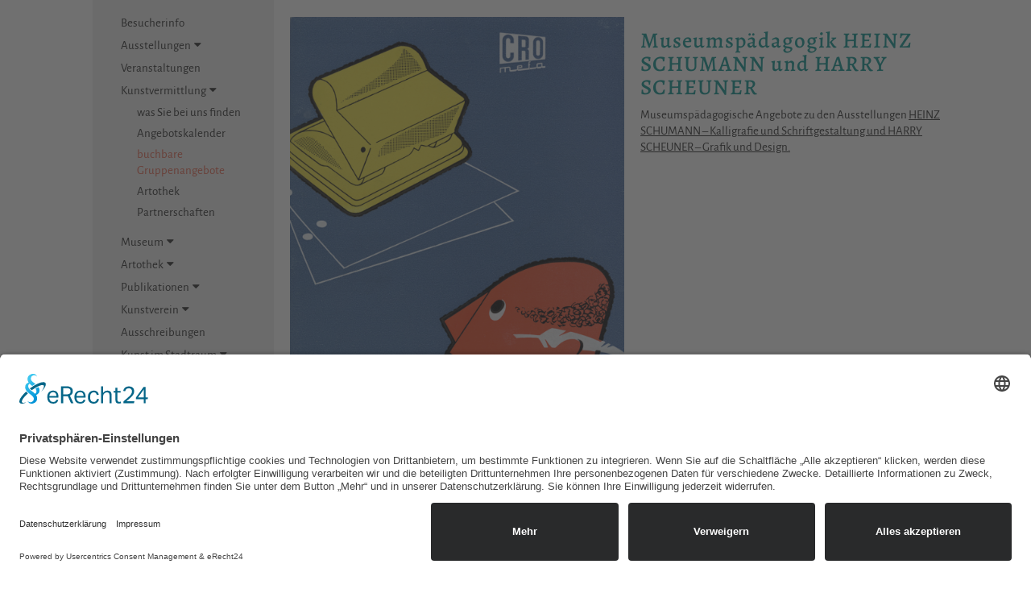

--- FILE ---
content_type: text/html; charset=utf-8
request_url: https://www.neue-saechsische-galerie.de/buchbare_gruppenangebote.html
body_size: 53076
content:


<!DOCTYPE html>
<html lang="de">

<head>

  <script id="usercentrics-cmp" async data-eu-mode="true" data-settings-id="vopHlF4Fu" src="https://app.eu.usercentrics.eu/browser-ui/latest/loader.js"></script>
  <meta data-privacy-proxy-server="https://privacy-proxy-server.usercentrics.eu">
  <script type="application/javascript" src="https://privacy-proxy.usercentrics.eu/latest/uc-block.bundle.js"></script>


  <script src="/files/website/assets/vendor/jquery/jquery-3.6.1.min.js"></script>
  <script src="/files/website/assets/vendor/jquery/jquery-ui.js"></script>



  <meta charset="utf-8">
  <title>buchbare Gruppenangebote - neue-saechsische-galerie.de</title>
  <base href="https://www.neue-saechsische-galerie.de/">

  <meta name="robots" content="index,follow">
  <meta name="description" content="">
  <meta name="keywords" content="">
  <meta name="generator" content="Contao Open Source CMS">
  <meta name="viewport" content="width=device-width, initial-scale=1">

  <link href="/files/website/assets/vendor/bootstrap-3.3.7-dist/css/bootstrap.css" rel="stylesheet">
  <link href="/files/website/assets/vendor/bootstrap-3.3.7-dist/css/bootstrap-theme.css" rel="stylesheet">
  <link href="/files/website/assets/vendor/font-awesome-4.4.0/css/font-awesome.css" rel="stylesheet">
  <link href="/files/website/assets/vendor/lightbox/lightbox.css" rel="stylesheet">
  <link href="/files/website/assets/vendor/slick-1-5-7/slick/slick.css" rel="stylesheet">
  <link href="/files/website/assets/custom/css/main-v6.css?1768883801" rel="stylesheet">

          


  <script type="application/ld+json">{"@context":{"contao":"https:\/\/schema.contao.org\/"},"@type":"contao:Page","contao:title":"buchbare Gruppenangebote","contao:pageId":18,"contao:noSearch":false,"contao:protected":false,"contao:groups":[],"contao:fePreview":false}</script>



</head>

<body id="top" class="mac chrome blink ch131" >


  <div class="warnhinweis-uebernehmen"><span class="warnhinweis-headline">Hinweis:</span>Bitte geben Sie nur Zahlen mit maximal 4 Stellen ein.</div>


  
  
  <div class="visible-xs visible-sm">
    <div class="mobil-oben">
      <div class="container">
        <div class="row">
          <div class="col-xs-6">
            <span class="logoschrift unterseite">
              <a href="willkommen.html">Neue<br />sächsische<br />Galerie</a>
            </span>
          </div>
        </div>
      </div>

      <a id="hamburger" class="showMenu" href="#">
        <i class="fa fa-bars" aria-hidden="true"></i>
      </a>
      <div id="menu" class="showMenu">





        <div class="menubereich">


          <div class="suchmaske">
            <form action="suche.html" method="get" id="absendeformular-mobil">
              <div class="eingabefeld"><input type="search" name="keywords" class="text" id="ctrl_keywords_34" / placeholder="...">
                <input type="hidden" name="REQUEST_TOKEN" value="" />
              </div>
              <div class="eingabefeld-lupe"><i class="fa fa-search" aria-hidden="true" id="absenden-mobil"></i></div>
            </form>
          </div>

          
<!-- indexer::stop -->
<nav class="mod_navigation mobilesmenue block" itemscope itemtype="http://schema.org/SiteNavigationElement">

  
  <a href="buchbare_gruppenangebote.html#skipNavigation31" class="invisible">Navigation überspringen</a>

  <div class="akkordion">


	
    
    <a href="Besucherinfo.html" class="kein-link ausstellungen first">
        
    
Besucherinfo	    </a>
              






</section>




	
    
                <section class="ce_accordionStart ce_accordion block">
            <div class="toggler ui-accordion-header ui-state-default ui-accordion-icons ui-corner-all" aria-selected="false" aria-expanded="false">       
    
            
    
Ausstellungen	 &nbsp;<i class="fa fa-caret-down" aria-hidden="true" ></i>            </div>
        
        
        <div class="accordion ui-accordion-content ui-helper-reset ui-widget-content ui-corner-bottom" style="display:none;" aria-hidden="true"><div> 
        <div class="akkordion">






<a
href="vorschau.html"
title="Vorschau"
class="ausstellungen first"
>
Vorschau</a><br />










<a
href="archiv.html"
title="Archiv"
class="ausstellungen last"
>
Archiv</a><br />





</div>














              






</section>




	
    
    <a href="kalender.html" class="kein-link kalender">
        
    
Veranstaltungen	    </a>
              






</section>




	
    
                <section class="ce_accordionStart ce_accordion block">
            <div class="toggler ui-accordion-header ui-accordion-icons ui-state-hover ui-corner-active ui-accordion-header-active ui-state-active ui-corner-top active" aria-selected="true" aria-expanded="true">       
    
            
    
Kunstvermittlung	 &nbsp;<i class="fa fa-caret-down" aria-hidden="true" ></i>            </div>
        
        
        <div id="offener-menuepunkt"><div class="ui-accordion-content ui-helper-reset ui-widget-content ui-corner-bottom ui-accordion-content-active" aria-hidden="false" style="display:block!important;"></div><div> 
        <div class="akkordion">






<a
href="muspaed-kalender.html"
title="Kalender"
class="sibling first"
>
was Sie bei uns finden</a><br />










<a
href="Angebotskalender.html"
title="Kalender"
class="sibling"
>
Angebotskalender</a><br />










<a
href="buchbare_gruppenangebote.html"
title="buchbare Gruppenangebote"
class="active"
>
buchbare Gruppenangebote</a><br />










<a
href="Kunst_ausleihen.html"
title="Artothek"
class="sibling"
>
Artothek</a><br />










<a
href="partnerschaften.html"
title="Partnerschaften"
class="sibling last"
>
Partnerschaften</a><br />





</div>














              






</section>




	
    
                <section class="ce_accordionStart ce_accordion block">
            <div class="toggler ui-accordion-header ui-state-default ui-accordion-icons ui-corner-all" aria-selected="false" aria-expanded="false">       
    
            
    
Museum	 &nbsp;<i class="fa fa-caret-down" aria-hidden="true" ></i>            </div>
        
        
        <div class="accordion ui-accordion-content ui-helper-reset ui-widget-content ui-corner-bottom" style="display:none;" aria-hidden="true"><div> 
        <div class="akkordion">






<a
href="sammlungsgeschichte.html"
title="Sammlungsgeschichte"
class="kunsthuette first"
>
Sammlungsgeschichte</a><br />










<a
href="recherche_im_bestand.html"
title="Sammlung digital"
class=""
>
Sammlung digital</a><br />










<a
href="forschung.html"
title="Forschung"
class=""
>
Forschung</a><br />










<a
href="kunstbibliothek.html"
title="Kunstbibliothek"
class=""
>
Kunstbibliothek</a><br />










<a
href="raumvermietung.html"
title="Raumvermietung"
class=""
>
Raumvermietung</a><br />










<a
href="foerderer.html"
title="Förderer"
class="last"
>
Förderer</a><br />





</div>














              






</section>




	
    
                <section class="ce_accordionStart ce_accordion block">
            <div class="toggler ui-accordion-header ui-state-default ui-accordion-icons ui-corner-all" aria-selected="false" aria-expanded="false">       
    
            
    
Artothek	 &nbsp;<i class="fa fa-caret-down" aria-hidden="true" ></i>            </div>
        
        
        <div class="accordion ui-accordion-content ui-helper-reset ui-widget-content ui-corner-bottom" style="display:none;" aria-hidden="true"><div> 
        <div class="akkordion">






<a
href="Kunst_ausleihen.html"
title="Kunst ausleihen"
class="first"
>
Kunst ausleihen</a><br />










<a
href="leihbedingungen.html"
title="Leihbedingungen"
class="last"
>
Leihbedingungen</a><br />





</div>














              






</section>




	
    
                <section class="ce_accordionStart ce_accordion block">
            <div class="toggler ui-accordion-header ui-state-default ui-accordion-icons ui-corner-all" aria-selected="false" aria-expanded="false">       
    
            
    
Publikationen	 &nbsp;<i class="fa fa-caret-down" aria-hidden="true" ></i>            </div>
        
        
        <div class="accordion ui-accordion-content ui-helper-reset ui-widget-content ui-corner-bottom" style="display:none;" aria-hidden="true"><div> 
        <div class="akkordion">






<a
href="ausstellungskataloge.html"
title="Ausstellungskataloge"
class="publikationen first"
>
Ausstellungskataloge</a><br />










<a
href="originalgrafischebuecher.html"
title="originalgrafische Bücher"
class="publikationen"
>
originalgrafische Bücher</a><br />










<a
href="jahresgabengrafiken.html"
title="Jahresgabengrafiken"
class="jahresgaben"
>
Jahresgabengrafiken</a><br />










<a
href="ausstellungsplakate.html"
title="Ausstellungsplakate"
class="publikationen last"
>
Ausstellungsplakate</a><br />





</div>














              






</section>




	
    
                <section class="ce_accordionStart ce_accordion block">
            <div class="toggler ui-accordion-header ui-state-default ui-accordion-icons ui-corner-all" aria-selected="false" aria-expanded="false">       
    
            
    
Kunstverein	 &nbsp;<i class="fa fa-caret-down" aria-hidden="true" ></i>            </div>
        
        
        <div class="accordion ui-accordion-content ui-helper-reset ui-widget-content ui-corner-bottom" style="display:none;" aria-hidden="true"><div> 
        <div class="akkordion">






<a
href="kunsthuette-e-v.html"
title="der Verein"
class="kunsthuette first"
>
der Verein</a><br />










<a
href="jahresgabengrafiken.html"
title="Jahresgabengrafiken"
class=""
>
Jahresgabengrafiken</a><br />










<a
href="lithowerkstatt.html"
title="Lithowerkstatt"
class="kunsthuette"
>
Lithowerkstatt</a><br />










<a
href="stipendium.html"
title="Stipendium"
class="kunsthuette last"
>
Stipendium</a><br />





</div>














              






</section>




	
    
    <a href="ausschreibungen.html" class="kein-link ">
        
    
Ausschreibungen	    </a>
              






</section>




	
    
                <section class="ce_accordionStart ce_accordion block">
            <div class="toggler ui-accordion-header ui-state-default ui-accordion-icons ui-corner-all" aria-selected="false" aria-expanded="false">       
    
            
    
Kunst im Stadtraum	 &nbsp;<i class="fa fa-caret-down" aria-hidden="true" ></i>            </div>
        
        
        <div class="accordion ui-accordion-content ui-helper-reset ui-widget-content ui-corner-bottom" style="display:none;" aria-hidden="true"><div> 
        <div class="akkordion">






<a
href="broken-billboard-2.html"
title="Broken Billboard"
class="stadtraum first"
>
Broken Billboard</a><br />










<a
href="tmomma.html"
title="Temporary Museum of Modern Marx"
class="stadtraum"
>
Temporary Museum of Modern Marx</a><br />










<a
href="im-wald.html"
title="Im Wald"
class="stadtraum"
>
Im Wald</a><br />










<a
href="lustgarten.html"
title="Lustgarten"
class="stadtraum"
>
Lustgarten</a><br />










<a
href="Wellenflimmern.html"
title="Wellenflimmern"
class="stadtraum"
>
Wellenflimmern</a><br />










<a
href="liebesnest.html"
title="Liebesnest"
class="stadtraum"
>
Liebesnest</a><br />










<a
href="traumschiff.html"
title="Traumschiff"
class="stadtraum"
>
Traumschiff</a><br />










<a
href="Skulpturengarten.html"
title="Skulpturengarten Innere Klosterstraße"
class="stadtraum last"
>
Skulpturengarten Innere Klosterstraße</a><br />





</div>














              






</section>



</div>















  <span id="skipNavigation31" class="invisible"></span>

</nav>
<!-- indexer::continue -->

        </div>
        <!--
              <div class="vorschau_mobilesmenue_zusatzinfo">Vorschau<br><div class="vorschau_mobilesmenue">Sa, 24. Januar 2026 &nbsp;15:00 Uhr<br><span class="vorschau_mobilesmenue_details">Kunsthüttenfest</span></div></div>  
              -->

      </div>
    </div>
  </div>


  <div class="container">
    <div class="row">
      <div class="hidden-xs hidden-sm">
        <div class="col-md-3 menue-rechts-setzen">


          <div id="grauesmenue">

            <div class="rechts">
              <div class="menuebereich">
                
<!-- indexer::stop -->
<nav class="mod_navigation block" itemscope itemtype="http://schema.org/SiteNavigationElement">

  
  <a href="buchbare_gruppenangebote.html#skipNavigation3" class="invisible">Navigation überspringen</a>

  <div class="akkordion">


	
    
    <a href="Besucherinfo.html" class="kein-link ausstellungen first">
        
    
Besucherinfo	    </a>
              






</section>




	
    
                <section class="ce_accordionStart ce_accordion block">
            <div class="toggler ui-accordion-header ui-state-default ui-accordion-icons ui-corner-all" aria-selected="false" aria-expanded="false">       
    
            
    
Ausstellungen	 &nbsp;<i class="fa fa-caret-down" aria-hidden="true" ></i>            </div>
        
        
        <div class="accordion ui-accordion-content ui-helper-reset ui-widget-content ui-corner-bottom" style="display:none;" aria-hidden="true"><div> 
        <div class="akkordion">






<a
href="vorschau.html"
title="Vorschau"
class="ausstellungen first"
>
Vorschau</a><br />










<a
href="archiv.html"
title="Archiv"
class="ausstellungen last"
>
Archiv</a><br />





</div>














              






</section>




	
    
    <a href="kalender.html" class="kein-link kalender">
        
    
Veranstaltungen	    </a>
              






</section>




	
    
                <section class="ce_accordionStart ce_accordion block">
            <div class="toggler ui-accordion-header ui-accordion-icons ui-state-hover ui-corner-active ui-accordion-header-active ui-state-active ui-corner-top active" aria-selected="true" aria-expanded="true">       
    
            
    
Kunstvermittlung	 &nbsp;<i class="fa fa-caret-down" aria-hidden="true" ></i>            </div>
        
        
        <div id="offener-menuepunkt"><div class="ui-accordion-content ui-helper-reset ui-widget-content ui-corner-bottom ui-accordion-content-active" aria-hidden="false" style="display:block!important;"></div><div> 
        <div class="akkordion">






<a
href="muspaed-kalender.html"
title="Kalender"
class="sibling first"
>
was Sie bei uns finden</a><br />










<a
href="Angebotskalender.html"
title="Kalender"
class="sibling"
>
Angebotskalender</a><br />










<a
href="buchbare_gruppenangebote.html"
title="buchbare Gruppenangebote"
class="active"
>
buchbare Gruppenangebote</a><br />










<a
href="Kunst_ausleihen.html"
title="Artothek"
class="sibling"
>
Artothek</a><br />










<a
href="partnerschaften.html"
title="Partnerschaften"
class="sibling last"
>
Partnerschaften</a><br />





</div>














              






</section>




	
    
                <section class="ce_accordionStart ce_accordion block">
            <div class="toggler ui-accordion-header ui-state-default ui-accordion-icons ui-corner-all" aria-selected="false" aria-expanded="false">       
    
            
    
Museum	 &nbsp;<i class="fa fa-caret-down" aria-hidden="true" ></i>            </div>
        
        
        <div class="accordion ui-accordion-content ui-helper-reset ui-widget-content ui-corner-bottom" style="display:none;" aria-hidden="true"><div> 
        <div class="akkordion">






<a
href="sammlungsgeschichte.html"
title="Sammlungsgeschichte"
class="kunsthuette first"
>
Sammlungsgeschichte</a><br />










<a
href="recherche_im_bestand.html"
title="Sammlung digital"
class=""
>
Sammlung digital</a><br />










<a
href="forschung.html"
title="Forschung"
class=""
>
Forschung</a><br />










<a
href="kunstbibliothek.html"
title="Kunstbibliothek"
class=""
>
Kunstbibliothek</a><br />










<a
href="raumvermietung.html"
title="Raumvermietung"
class=""
>
Raumvermietung</a><br />










<a
href="foerderer.html"
title="Förderer"
class="last"
>
Förderer</a><br />





</div>














              






</section>




	
    
                <section class="ce_accordionStart ce_accordion block">
            <div class="toggler ui-accordion-header ui-state-default ui-accordion-icons ui-corner-all" aria-selected="false" aria-expanded="false">       
    
            
    
Artothek	 &nbsp;<i class="fa fa-caret-down" aria-hidden="true" ></i>            </div>
        
        
        <div class="accordion ui-accordion-content ui-helper-reset ui-widget-content ui-corner-bottom" style="display:none;" aria-hidden="true"><div> 
        <div class="akkordion">






<a
href="Kunst_ausleihen.html"
title="Kunst ausleihen"
class="first"
>
Kunst ausleihen</a><br />










<a
href="leihbedingungen.html"
title="Leihbedingungen"
class="last"
>
Leihbedingungen</a><br />





</div>














              






</section>




	
    
                <section class="ce_accordionStart ce_accordion block">
            <div class="toggler ui-accordion-header ui-state-default ui-accordion-icons ui-corner-all" aria-selected="false" aria-expanded="false">       
    
            
    
Publikationen	 &nbsp;<i class="fa fa-caret-down" aria-hidden="true" ></i>            </div>
        
        
        <div class="accordion ui-accordion-content ui-helper-reset ui-widget-content ui-corner-bottom" style="display:none;" aria-hidden="true"><div> 
        <div class="akkordion">






<a
href="ausstellungskataloge.html"
title="Ausstellungskataloge"
class="publikationen first"
>
Ausstellungskataloge</a><br />










<a
href="originalgrafischebuecher.html"
title="originalgrafische Bücher"
class="publikationen"
>
originalgrafische Bücher</a><br />










<a
href="jahresgabengrafiken.html"
title="Jahresgabengrafiken"
class="jahresgaben"
>
Jahresgabengrafiken</a><br />










<a
href="ausstellungsplakate.html"
title="Ausstellungsplakate"
class="publikationen last"
>
Ausstellungsplakate</a><br />





</div>














              






</section>




	
    
                <section class="ce_accordionStart ce_accordion block">
            <div class="toggler ui-accordion-header ui-state-default ui-accordion-icons ui-corner-all" aria-selected="false" aria-expanded="false">       
    
            
    
Kunstverein	 &nbsp;<i class="fa fa-caret-down" aria-hidden="true" ></i>            </div>
        
        
        <div class="accordion ui-accordion-content ui-helper-reset ui-widget-content ui-corner-bottom" style="display:none;" aria-hidden="true"><div> 
        <div class="akkordion">






<a
href="kunsthuette-e-v.html"
title="der Verein"
class="kunsthuette first"
>
der Verein</a><br />










<a
href="jahresgabengrafiken.html"
title="Jahresgabengrafiken"
class=""
>
Jahresgabengrafiken</a><br />










<a
href="lithowerkstatt.html"
title="Lithowerkstatt"
class="kunsthuette"
>
Lithowerkstatt</a><br />










<a
href="stipendium.html"
title="Stipendium"
class="kunsthuette last"
>
Stipendium</a><br />





</div>














              






</section>




	
    
    <a href="ausschreibungen.html" class="kein-link ">
        
    
Ausschreibungen	    </a>
              






</section>




	
    
                <section class="ce_accordionStart ce_accordion block">
            <div class="toggler ui-accordion-header ui-state-default ui-accordion-icons ui-corner-all" aria-selected="false" aria-expanded="false">       
    
            
    
Kunst im Stadtraum	 &nbsp;<i class="fa fa-caret-down" aria-hidden="true" ></i>            </div>
        
        
        <div class="accordion ui-accordion-content ui-helper-reset ui-widget-content ui-corner-bottom" style="display:none;" aria-hidden="true"><div> 
        <div class="akkordion">






<a
href="broken-billboard-2.html"
title="Broken Billboard"
class="stadtraum first"
>
Broken Billboard</a><br />










<a
href="tmomma.html"
title="Temporary Museum of Modern Marx"
class="stadtraum"
>
Temporary Museum of Modern Marx</a><br />










<a
href="im-wald.html"
title="Im Wald"
class="stadtraum"
>
Im Wald</a><br />










<a
href="lustgarten.html"
title="Lustgarten"
class="stadtraum"
>
Lustgarten</a><br />










<a
href="Wellenflimmern.html"
title="Wellenflimmern"
class="stadtraum"
>
Wellenflimmern</a><br />










<a
href="liebesnest.html"
title="Liebesnest"
class="stadtraum"
>
Liebesnest</a><br />










<a
href="traumschiff.html"
title="Traumschiff"
class="stadtraum"
>
Traumschiff</a><br />










<a
href="Skulpturengarten.html"
title="Skulpturengarten Innere Klosterstraße"
class="stadtraum last"
>
Skulpturengarten Innere Klosterstraße</a><br />





</div>














              






</section>



</div>















  <span id="skipNavigation3" class="invisible"></span>

</nav>
<!-- indexer::continue -->

              </div>
              <div class="logobereich">

                <div class="suchmaske">
                  <form action="suche.html" method="get" id="absendeformular">
                    <input type="search" name="keywords" class="text" id="ctrl_keywords_34" / placeholder="...">
                    <input type="hidden" name="REQUEST_TOKEN" value="" />
                    <i class="fa fa-search" aria-hidden="true" id="absenden"></i>
                  </form>
                </div>


                <div class="haelfte">
                  
<!-- indexer::stop -->
<nav class="mod_customnav block" itemscope itemtype="http://schema.org/SiteNavigationElement">

  
  <a href="buchbare_gruppenangebote.html#skipNavigation27" class="invisible">Navigation überspringen</a>

  
<ul class="level_1">
            <li class="first"><a href="kontakt.html" title="Kontakt" class="first" itemprop="url"><span itemprop="name">Kontakt</span></a></li>
                <li><a href="newsletter.html" title="Newsletter" itemprop="url"><span itemprop="name">Newsletter</span></a></li>
                <li><a href="datenschutz.html" title="Datenschutz" itemprop="url"><span itemprop="name">Datenschutz</span></a></li>
                <li class="last"><a href="impressum.html" title="Impressum" class="last" itemprop="url"><span itemprop="name">Impressum</span></a></li>
      </ul>

  <span id="skipNavigation27" class="invisible"></span>

</nav>
<!-- indexer::continue -->

                </div>


                <div class="haelfte">
                  
<!-- indexer::stop -->
<nav class="mod_customnav block" itemscope itemtype="http://schema.org/SiteNavigationElement">

  
  <a href="buchbare_gruppenangebote.html#skipNavigation28" class="invisible">Navigation überspringen</a>

  
<ul class="level_1">
            <li class="first"><a href="https://www.facebook.com/Neue-S%C3%A4chsische-Galerie-150220658477449" title="Facebook" class="first" target="_blank" rel="noreferrer noopener" itemprop="url"><span itemprop="name">Facebook</span></a></li>
                <li><a href="https://www.instagram.com/n_s_g_chemnitz/?hl=de" title="Instagram" target="_blank" rel="noreferrer noopener" itemprop="url"><span itemprop="name">Instagram</span></a></li>
                <li class="last"><a href="https://www.youtube.com/channel/UC1yzJbCrDUUdcE5M9fyIVmA/" title="Youtube" class="last" target="_blank" rel="noreferrer noopener" itemprop="url"><span itemprop="name">Youtube</span></a></li>
      </ul>

  <span id="skipNavigation28" class="invisible"></span>

</nav>
<!-- indexer::continue -->

                </div>


                <!-- <a href="#uc-corner-modal-show" style="color:#222;">Cookie-Einstellungen</a> -->


                <br /><br />
                <span class="logoschrift unterseite">
                  <a href="willkommen.html">Neue<br />sächsische<br />Galerie</a>
                </span>
              </div>
            </div>
          </div>
        </div>
      </div>

      <div class="col-md-9">


        <div id="rechter-hauptinhalt">
          <div class="hauptcontainer">
                        <div class="row">
              

  <div class="mod_article col-sm-12 first block" id="article-877">
    
              
      </div>



  <div class="mod_article col-sm-6 block" id="article-878">
    
          
<div class="ce_image first last block">

        
  
  <figure class="image_container">

          <a href="files/website/Bilder/Ausstellungen/2025/Harry%20Scheuner/Scheuner_E-01619-01.jpg" data-lightbox="146111">
    	<div class="schattenrahmen">
    	<div class=" schattenstandard">
    		

<img src="files/website/Bilder/Ausstellungen/2025/Harry%20Scheuner/Scheuner_E-01619-01.jpg" width="1044" height="1500" alt="" class="img-responsive">


        </div>
    </div>

          </a>
    
    
  </figure>


</div>
    
      </div>



  <div class="mod_article col-sm-6 block" id="article-879">
    
          
<div class="ce_text first last block">

            <h2>Museumspädagogik HEINZ SCHUMANN  und HARRY SCHEUNER</h2>
      
  
      <p>Museumspädagogische Angebote zu den Ausstellungen <a href="heinz-schumann-mp.html" target="_blank" rel="noopener">HEINZ SCHUMANN – Kalligrafie und Schriftgestaltung und HARRY SCHEUNER – Grafik und Design.</a></p>  
  
  

</div>
    
      </div>



  <div class="mod_article col-sm-12 block" id="article-964">
    
              
      </div>



  <div class="mod_article col-sm-12 block" id="article-921">
    
              
      </div>



  <div class="mod_article col-sm-6 block" id="article-482">
    
          
<div class="ce_image first last block">

        
  
  <figure class="image_container">

          <a href="files/website/Bilder/Kunstvermittlung/NSG_Novaky_2016_2__.jpg" data-lightbox="88a61d">
    	<div class="schattenrahmen">
    	<div class=" schattenstandard">
    		

<img src="files/website/Bilder/Kunstvermittlung/NSG_Novaky_2016_2__.jpg" width="1186" height="791" alt="" class="img-responsive">


        </div>
    </div>

          </a>
    
    
  </figure>


</div>
    
      </div>



  <div class="mod_article col-sm-6 block" id="article-483">
    
          
<div class="ce_text first last block">

            <h2>ständige museumspädagogische Angebote</h2>
      
  
      <div class="bodytext">Auf dieser Seite finden Sie unsere ständigen, nach Vereinbarung buchbaren Gruppenangebote. Spezielle Angebote zu den einzelnen Ausstellungen finden Sie jeweils dort.</div>
<div class="bodytext">&nbsp;</div>
<div>und hier alles kompakt auf einem <a href="files/website/Bilder/Kunstvermittlung/NSG_Kunstvermittlung_ab2020_.pdf">Faltblatt</a></div>  
  
  

</div>
    
      </div>



  <div class="mod_article col-sm-12 block" id="article-839">
    
              
      </div>



  <div class="mod_article col-sm-6 block" id="article-479">
    
          
<div class="ce_image first last block">

        
  
  <figure class="image_container">

          <a href="files/website/Bilder/Kunstvermittlung/Teubner_A-01015-07_.jpg" data-lightbox="42b0a9">
    	<div class="schattenrahmen">
    	<div class=" schattenstandard">
    		

<img src="files/website/Bilder/Kunstvermittlung/Teubner_A-01015-07_.jpg" width="769" height="1200" alt="" class="img-responsive">


        </div>
    </div>

          </a>
    
    
  </figure>


</div>
    
      </div>



  <div class="mod_article col-sm-6 block" id="article-480">
    
          
<div class="ce_text first last block">

            <h2>Warum malt ein Künstler die Birnen blau? Wieso besteht das Bild nur aus Streifen? Was sollen die rostigen Dachrinnen bedeuten?</h2>
      
  
      <p class="bodytext">In der Neuen Sächsischen Galerie warten zahlreiche Gemälde, Zeichnungen, Plastiken und andere Kunstobjekte darauf, genau unter die Lupe genommen zu werden.</p>
<p class="bodytext">Kunstbetrachtung im gemeinsamen Gespräch, ein Blick hinter die Kulissen des Museums und eigene kreative Experimente versprechen ein Kunsterlebnis der besonderen Art. Mit unseren museumspädagogischen Angeboten möchten wir Kinder und Jugendliche einladen, in die Welt der zeitgenössischen Kunst einzutauchen.&nbsp;</p>
<p class="bodytext">&nbsp;Neben den hier vorgestellten ständigen museumspädagogischen Angeboten, die auf Voranmeldung gebucht werden können, bieten wir auch zu unseren aktuellen Sonderausstellungen spezifische Programme für alle Altersklassen. <br>Gern entwickeln wir für Sie und Ihre Gruppen individuelle Veranstaltungen, abgestimmt auf den Lehrplan, Projekttage und Workshops oder organisieren Gespräche und Begegnungen mit Künstlern.&nbsp;</p>
<p>Wenngleich sich die hier aufgeführten Angebote zunächst an das junge Publikum richten, sind selbstverständlich auch spezielle Programme für ältere Kunstfreunde möglich.<br><br>Für alle museumspädagogischen Angebote werden Materialkosten erhoben. (max. 3 Euro/Teilnehmer).<br>Bitte Malkleidung/Schürzen mitbringen.</p>
<p><br>Anmeldung: &#105;&#x6E;&#102;&#x6F;&#64;&#x6E;&#115;&#x67;&#45;&#x63;&#104;&#x65;&#109;&#x6E;&#105;&#x74;&#122;&#x2E;&#100;&#x65; oder 0371 3676680</p>  
  
  

</div>
    
      </div>



  <div class="mod_article col-sm-12 block" id="article-484">
    
              
      </div>



  <div class="mod_article col-sm-6 block" id="article-485">
    
          
<div class="ce_image first last block">

        
  
  <figure class="image_container">

          <a href="files/website/Bilder/Kunstvermittlung/muspaed_KinderLiegend_hoeher_.jpg" data-lightbox="45a8ed">
    	<div class="schattenrahmen">
    	<div class=" schattenstandard">
    		

<img src="files/website/Bilder/Kunstvermittlung/muspaed_KinderLiegend_hoeher_.jpg" width="905" height="739" alt="" class="img-responsive">


        </div>
    </div>

          </a>
    
    
  </figure>


</div>
    
      </div>



  <div class="mod_article col-sm-5 block" id="article-486">
    
          
<div class="ce_text first last block">

        
  
      <p><strong>„Mach Platz!“ sagte das Rot zum Blau.</strong><br>für Vorschulgruppen und Klassenstufen 1 bis 4<br><br>Wie mische ich grün oder lila? Was passiert mit den Farben, wenn ich sie auf einem anderen Hintergrund male? Wir werden herausfinden, welche Farben miteinander wirken und auch die Geheimnisse um die Leuchtkraft der Farben ergründen.<br>Nach der gemeinsamen Betrachtung einiger Gemälde aus der Sammlung der Neuen Sächsischen Galerie werdet ihr selbst zu kleinen Künstlern und experimentiert mit den Grundfarben sowie Schwarz und Weiß.</p>  
  
  

</div>
    
      </div>



  <div class="mod_article col-sm-12 block" id="article-487">
    
              
      </div>



  <div class="mod_article col-sm-6 block" id="article-488">
    
          
<div class="ce_image first last block">

        
  
  <figure class="image_container">

          <a href="files/website/Bilder/Kunstvermittlung/muspaed_mond-collage_2.jpg" data-lightbox="bba4c4">
    	<div class="schattenrahmen">
    	<div class=" schattenstandard">
    		

<img src="files/website/Bilder/Kunstvermittlung/muspaed_mond-collage_2.jpg" width="876" height="1053" alt="" class="img-responsive">


        </div>
    </div>

          </a>
    
    
  </figure>


</div>
    
      </div>



  <div class="mod_article col-sm-5 block" id="article-489">
    
          
<div class="ce_text first last block">

        
  
      <p><strong>Streifen, Schnipsel und Servietten – Collagen</strong><br>für Vorschulgruppen und Klassenstufen 1 bis 4<br><br>Altes Papier zerreißen, neu zusammensetzen und dann aufkleben – das kann sicherlich jeder. Aber: wie gestaltet man damit ein spannungsvolles Bild? Wie lassen sich Kontraste oder Harmonien erzeugen? Wo setze ich den Schwerpunkt in meinem Bild?<br>An ausgewählten Kunstwerken aus der Sammlung der Neuen Sächsischen Galerie möchten wir uns verschiedene Möglichkeiten der Bildkomposition ansehen und uns dabei viel von den großen Künstlern abschauen.<br>Im Anschluss werdet ihr selbst mit der Technik der Collage ein Bild gestalten. Dazu liegen farbige Papiere, bunte Servietten, Transparent- oder Seidenpapier und anderes bereit..</p>  
  
  

</div>
    
      </div>



  <div class="mod_article col-sm-12 block" id="article-490">
    
              
      </div>



  <div class="mod_article col-sm-6 block" id="article-491">
    
          
<div class="ce_image first last block">

        
  
  <figure class="image_container">

          <a href="files/website/Bilder/Kunstvermittlung/muspaed_depot_1_.jpg" data-lightbox="9da853">
    	<div class="schattenrahmen">
    	<div class=" schattenstandard">
    		

<img src="files/website/Bilder/Kunstvermittlung/muspaed_depot_1_.jpg" width="1056" height="698" alt="" class="img-responsive">


        </div>
    </div>

          </a>
    
    
  </figure>


</div>
    
      </div>



  <div class="mod_article col-sm-5 block" id="article-492">
    
          
<div class="ce_text first last block">

        
  
      <div><strong>Eine Märchenstunde voller Kunst - Frottagen</strong></div>
<div>für Vorschulgruppen und Klassenstufen 1 bis 2<br><br>Nach einem märchenhaften Rundgang durch unser Sammlungsdepot im Kellergeschoss des TIETZ könnt ihr eure eigene Zauberwelt erschaffen: Mit Wachsmalstiften werdet ihr verschiedene Oberflächen wie z.B. den Fußboden oder Hölzer und Wellpappe abreiben und sehen, dass dabei ganz überraschende Muster oder gar geheimnisvolle Figuren entstehen.</div>  
  
  

</div>
    
      </div>



  <div class="mod_article col-sm-12 block" id="article-493">
    
              
      </div>



  <div class="mod_article col-sm-6 block" id="article-494">
    
          
<div class="ce_image first last block">

        
  
  <figure class="image_container">

          <a href="files/website/Bilder/Kunstvermittlung/muspaed_stempeln_falzen_hoeher_.jpg" data-lightbox="038103">
    	<div class="schattenrahmen">
    	<div class=" schattenstandard">
    		

<img src="files/website/Bilder/Kunstvermittlung/muspaed_stempeln_falzen_hoeher_.jpg" width="847" height="841" alt="" class="img-responsive">


        </div>
    </div>

          </a>
    
    
  </figure>


</div>
    
      </div>



  <div class="mod_article col-sm-5 block" id="article-495">
    
          
<div class="ce_text first last block">

        
  
      <p><strong>Schneiden, Falzen, Heften</strong><br>ab Klassenstufe 3<br><br>Es gibt überall etwas zu entdecken – wie praktisch, wenn man stets ein kleines Büchlein für Skizzen und Ideen dabei hat! Nach gemeinsamer Betrachtung verschiedener Künstlerbücher und Mappen aus der Sammlung der Neuen Sächsischen Galerie bekommt ihr Gelegenheit, euer eigenes kleines Künstlerbuch zu binden und zu gestalten. Ganz ohne Klebstoff und mittels der Technik der „japanischen<br>Bindung“ entsteht ein selbst gebundenes Heft, bei dem verschiedene Papiere miteinander kombiniert werden können und welches Raum für eigene Ideen bietet - egal, ob als Skizzenheft für den Kunstunterricht oder als Reisetagebuch für unterwegs.</p>  
  
  

</div>
    
      </div>



  <div class="mod_article col-sm-12 block" id="article-496">
    
              
      </div>



  <div class="mod_article col-sm-6 block" id="article-497">
    
          
<div class="ce_image first last block">

        
  
  <figure class="image_container">

          <a href="files/website/Bilder/Kunstvermittlung/muspaed_katzenmaske_.jpg" data-lightbox="fa4106">
    	<div class="schattenrahmen">
    	<div class=" schattenstandard">
    		

<img src="files/website/Bilder/Kunstvermittlung/muspaed_katzenmaske_.jpg" width="1134" height="942" alt="" class="img-responsive">


        </div>
    </div>

          </a>
    
    
  </figure>


</div>
    
      </div>



  <div class="mod_article col-sm-5 block" id="article-498">
    
          
<div class="ce_text first last block">

        
  
      <p><strong>Puppen, Zwerge, Maskenspiel</strong><br>für Vorschulgruppen und Klassenstufen 1 bis 4<br><br>In vielen Kunstwerken geht es zu wie auf einer großen Theaterbühne. Seltsame Figuren und Gestalten treten da manchmal auf. Wir begegnen Puppen und Zwergen, Geistern und Engeln. Bei der<br>Betrachtung ausgewählter Gemälde und Grafiken werdet ihr sehen, was diese Figuren auf der Bühne so treiben und welche Geschichten sie erzählen.<br>Im Anschluss könnt ihr euch selbst ein neues Gesicht geben, indem ihr euch mit Klebefolien eine schaurig-bunte Maske bastelt, mit der man sich nicht nur zum Fasching verkleiden kann.</p>  
  
  

</div>
    
      </div>



  <div class="mod_article col-sm-12 block" id="article-499">
    
              
      </div>



  <div class="mod_article col-sm-6 block" id="article-500">
    
          
<div class="ce_image first last block">

        
  
  <figure class="image_container">

          <a href="files/website/Bilder/Kunstvermittlung/muspaed_Drucken%20mit%20Tina-29.jpg" data-lightbox="0f0154">
    	<div class="schattenrahmen">
    	<div class=" schattenstandard">
    		

<img src="files/website/Bilder/Kunstvermittlung/muspaed_Drucken%20mit%20Tina-29.jpg" width="1200" height="948" alt="" class="img-responsive">


        </div>
    </div>

          </a>
    
    
  </figure>


</div>
    
      </div>



  <div class="mod_article col-sm-5 block" id="article-501">
    
          
<div class="ce_text first last block">

        
  
      <p style="text-align: left;"><strong>„Drucken ist ein Abenteuer“</strong> (HAP Grieshaber)<br>für Klassenstufen 3 bis 10<br><br>Anhand ausgewählter Grafiken, Druckplatten und Druckstöcke aus der Sammlung der Neuen Sächsischen Galerie erhaltet ihr eine Einführung in die wichtigsten künstlerischen Drucktechniken wie Hoch-, Tief- und Flachdruck.<br>Danach besteht Gelegenheit, eine eigene Druckgrafik im Hochdruckverfahren anzufertigen, wobei verschiedenste Materialien wie Hölzer oder Pappe zum Einsatz kommen.</p>  
  
  

</div>
    
      </div>



  <div class="mod_article col-sm-12 block" id="article-502">
    
              
      </div>



  <div class="mod_article col-sm-6 block" id="article-503">
    
          
<div class="ce_image first last block">

        
  
  <figure class="image_container">

          <a href="files/website/Bilder/Kunstvermittlung/muspaed_wer_zeichnet_hoeher_.jpg" data-lightbox="828e5d">
    	<div class="schattenrahmen">
    	<div class=" schattenstandard">
    		

<img src="files/website/Bilder/Kunstvermittlung/muspaed_wer_zeichnet_hoeher_.jpg" width="717" height="787" alt="" class="img-responsive">


        </div>
    </div>

          </a>
    
    
  </figure>


</div>
    
      </div>



  <div class="mod_article col-sm-5 block" id="article-504">
    
          
<div class="ce_text first last block">

        
  
      <p><strong>Wer zeichnet, sieht genauer hin.</strong><br>für Klassenstufen 4 bis 9<br>&nbsp;<br>Warum eigentlich Zeichnen? Ein schnelles Foto geht doch viel leichter. Aber beim Zeichnen begegnet man seinen Motiven anders, man sieht intensiver hin und entdeckt auch mehr. Zeichnen gehört zu den künstlerischen Grundlagen und setzt genaues Beobachten voraus. Das kann helfen, Räumlichkeiten, Größenverhältnisse, Materialien und Strukturen besser zu verstehen.<br>In unserer Sammlung schauen wir uns verschiedene Möglichkeiten des Zeichnens an und lernen dabei u.a. Landschaftsstudien, Porträtskizzen und figürliche Szenen von sächsischen Künstlern kennen. Ausgestattet mit einem kleinen Skizzenblock gehen wir anschließend auf Motivsuche im Tietz – bei Sonnenschein auch im Umfeld des Kulturhauses.</p>  
  
  

</div>
    
      </div>



  <div class="mod_article col-sm-12 block" id="article-505">
    
              
      </div>



  <div class="mod_article col-sm-6 block" id="article-506">
    
          
<div class="ce_image first last block">

        
  
  <figure class="image_container">

          <a href="files/website/Bilder/Kunstvermittlung/muspaed_mixedmedia_hoeher_.jpg" data-lightbox="f39b7b">
    	<div class="schattenrahmen">
    	<div class=" schattenstandard">
    		

<img src="files/website/Bilder/Kunstvermittlung/muspaed_mixedmedia_hoeher_.jpg" width="977" height="734" alt="" class="img-responsive">


        </div>
    </div>

          </a>
    
    
  </figure>


</div>
    
      </div>



  <div class="mod_article col-sm-5 block" id="article-507">
    
          
<div class="ce_text first last block">

        
  
      <p><strong>Mit Wasserhähnen und Wäscheklammern</strong><br>für Klassenstufen 3 bis 7<br><br>Dass eine Skulptur nicht immer nur aus Holz, Gips oder Bronze bestehen muss, hat schon Picasso auf vielfältige Weise gezeigt.Bei einem Besuch in unserem Sammlungsdepot werdet ihr ganz ähnliche Werke von sächsischen Künstlern kennenlernen: skurrile Figuren aus Kupferrohren, Objekte aus Wellpappe oder alten Suppendosen...Danach könnt ihr aus verschiedenen Dingen wie Draht, Pappe oder Holz kleine Figuren konstruieren. Dazu kann auch gern etwas Material mitgebracht werden.</p>  
  
  

</div>
    
      </div>



  <div class="mod_article col-sm-12 block" id="article-508">
    
              
      </div>



  <div class="mod_article col-sm-6 block" id="article-509">
    
          
<div class="ce_image first last block">

        
  
  <figure class="image_container">

          <a href="files/website/Bilder/Kunstvermittlung/Stuermer-Alex_Erika_2003_Tortenstueck_Detail3_FotoNSG_1200.jpg" data-lightbox="bb6226">
    	<div class="schattenrahmen">
    	<div class=" schattenstandard">
    		

<img src="files/website/Bilder/Kunstvermittlung/Stuermer-Alex_Erika_2003_Tortenstueck_Detail3_FotoNSG_1200.jpg" width="1068" height="1200" alt="" class="img-responsive">


        </div>
    </div>

          </a>
    
    
  </figure>


</div>
    
      </div>



  <div class="mod_article col-sm-5 block" id="article-510">
    
          
<div class="ce_text first last block">

        
  
      <p><strong>Schwarze Quadrate und rote Kreise</strong><br>ab Klassenstufe 5<br><br>Ein schwarzes Quadrat auf weißem Grund oder rote Kreise, die sich scheinbar willkürlich auf der Bildfläche verteilen - das soll Kunst sein? Und was soll das bitteschön bedeuten?<br>In dieser Veranstaltung möchten wir uns einen ersten Zugang zu ungegenständlicher Kunst erarbeiten. Was können elementare Formen ausdrücken? Welche Empfindungen stellen sich angesichts bestimmter Farben bei uns ein? Welche Klänge, Rhythmen oder weitergehende Assoziationen lassen sich ableiten?<br>In der Sammlung der Neuen Sächsischen Galerie werden wir einige ungegenständliche Werke betrachten und anschließend selbst zu Pinsel und Farbe greifen.</p>  
  
  

</div>
    
      </div>



  <div class="mod_article col-sm-12 block" id="article-511">
    
              
      </div>



  <div class="mod_article col-sm-6 block" id="article-512">
    
          
<div class="ce_image first last block">

        
  
  <figure class="image_container">

          <a href="files/website/Bilder/Kunstvermittlung/leuchtkasten.gif" data-lightbox="45b85d">
    	<div class="schattenrahmen">
    	<div class=" schattenstandard">
    		

<img src="files/website/Bilder/Kunstvermittlung/leuchtkasten.gif" width="700" height="525" alt="" class="img-responsive">


        </div>
    </div>

          </a>
    
    
  </figure>


</div>
    
      </div>



  <div class="mod_article col-sm-5 block" id="article-513">
    
          
<div class="ce_text first last block">

        
  
      <p><strong>Landschaftsbilder</strong><br>für Klassenstufen 4 bis 9<br><br>Landschaften gehören zu den verbreiteten Themen in der Kunst. Bei einem Besuch im Depot schauen wir uns Gemälde von Fritz Diedering, Axel Wunsch, Lutz Voigtmann oder Kurt Teubner an, die sich in<br>unterschiedlicher Art mit diesem Motiv beschäftigten. Wir betrachten die Kompositionsweisen, fragen nach Vorder- oder Hintergrund und besprechen Farbwahl und Pinselduktus. Nach dieser Einführung sind<br>wir gut vorbereitet, um ein eigenes Landschaftsbild zu malen.<br>Bitte wenn möglich dazu eine eigene Skizze mitbringen (von einem Wandertag, Ausflug o.ä.).</p>  
  
  

</div>
    
      </div>



  <div class="mod_article col-sm-12 block" id="article-514">
    
              
      </div>



  <div class="mod_article col-sm-6 block" id="article-515">
    
          
<div class="ce_image first last block">

        
  
  <figure class="image_container">

          <a href="files/website/Bilder/Kunstvermittlung/Horlberg-Kappler_Irmgard_1961_GlotztNichtsoromantisch_83x59cm__B07733_FotoNSG_.jpg" data-lightbox="61fbea">
    	<div class="schattenrahmen">
    	<div class=" schattenstandard">
    		

<img src="files/website/Bilder/Kunstvermittlung/Horlberg-Kappler_Irmgard_1961_GlotztNichtsoromantisch_83x59cm__B07733_FotoNSG_.jpg" width="851" height="1200" alt="" class="img-responsive">


        </div>
    </div>

          </a>
    
    
  </figure>


</div>
    
      </div>



  <div class="mod_article col-sm-5 block" id="article-516">
    
          
<div class="ce_text first last block">

        
  
      <p><strong>„Die Botschaft seh΄ ich wohl...“</strong><br>Was gehört zu einem guten Plakat?<br>für Klassenstufen 4 bis 8<br><br>Plakate begleiten unseren Alltag. Es gibt Werbeplakate, Theaterplakate, Konzertplakate oder Wahlplakate. Sie werden so gestaltet, dass wir nicht achtlos an Ihnen vorübergehen, sondern ihre Botschaft schnell erfassen, und dann möglichst das beworbene Produkt kaufen, die Vorstellung oder das Konzert besuchen oder die entsprechende Partei wählen.<br>Doch wie funktioniert ein gutes Plakat? Welche Schrift sollte man verwenden? Welche Farben haben die beste Wirkung? Anhand entsprechender Beispiele werden wir uns dazu verständigen und anschließend selbst ein Plakat entwerfen – für das nächste Schulfest, die Geburtstagsparty oder...</p>  
  
  

</div>
    
      </div>



  <div class="mod_article col-sm-12 block" id="article-517">
    
              
      </div>



  <div class="mod_article col-sm-6 block" id="article-518">
    
          
<div class="ce_image first last block">

        
  
  <figure class="image_container">

          <a href="files/website/Bilder/Kunstvermittlung/siebenborn_flaechendeckend_04.gif" data-lightbox="6ee6bd">
    	<div class="schattenrahmen">
    	<div class=" schattenstandard">
    		

<img src="files/website/Bilder/Kunstvermittlung/siebenborn_flaechendeckend_04.gif" width="458" height="700" alt="" class="img-responsive">


        </div>
    </div>

          </a>
    
    
  </figure>


</div>
    
      </div>



  <div class="mod_article col-sm-5 block" id="article-519">
    
          
<div class="ce_text first last block">

        
  
      <p><strong>Kunst der Wendezeit</strong><br>für Klassenstufen 9 bis 12 (auch geeignet für den Geschichtsunterricht)<br><br>Bei dieser Veranstaltung lernt ihr Kunstwerke kennen, die einen Rückblick auf die Zeit der Wende von 1989/90 ermöglichen, darunter auch Original-Plakate der Bürgerbewegung Neues Forum. Eine Fotodokumentation gibt Einblick in die geheimen Räume der Stasizentrale auf dem Chemnitzer Kaßberg, die durch Künstler und Kulturschaffende im Herbst ΄89 besetzt wurde.<br>Anschließend könnt ihr ein Symbol oder Zeichen zu einem aktuellen politischen oder gesellschaftlichen Thema, das euch wichtig erscheint, entwickeln.</p>  
  
  

</div>
    
      </div>



  <div class="mod_article col-sm-12 block" id="article-520">
    
              
      </div>



  <div class="mod_article col-sm-6 block" id="article-521">
    
          
<div class="ce_image first last block">

        
  
  <figure class="image_container">

          <a href="files/website/Bilder/Kunstvermittlung/Zesch_Spinner_2012_Holzschnitt_.jpg" data-lightbox="43c57e">
    	<div class="schattenrahmen">
    	<div class=" schattenstandard">
    		

<img src="files/website/Bilder/Kunstvermittlung/Zesch_Spinner_2012_Holzschnitt_.jpg" width="913" height="1200" alt="" class="img-responsive">


        </div>
    </div>

          </a>
    
    
  </figure>


</div>
    
      </div>



  <div class="mod_article col-sm-5 block" id="article-522">
    
          
<div class="ce_text first last block">

        
  
      <p><strong>Schrift und Bild</strong><br>für Klassenstufen 8 bis 12<br><br>Mitunter greifen Künstler in ihren Werken auch auf Schriftelemente zurück. Das kann als kalligrafisch geschriebenes Gedicht oder ganz konkret als lesbare Buchstaben mit politischen Aussagen erfolgen. Bei dem Künstler Carlfriedrich Claus bestehen die Zeichnungen zu großen Teilen aus seiner oft schwer entzifferbaren Handschrift. Andere Künstler entwickeln eigene Buchstaben, die sie zu grafischen Kompositionen zusammenfügen.<br>Die Veranstaltung lädt dazu ein, unterschiedliche bildkünstlerische Umgangsformen mit Schrift kennenzulernen. Anschließend besteht die Möglichkeit, mit Klebe- und Rubbelbuchstaben, Stempeln und Schablonen (oder mit Hilfe der Schreibmaschine) eine eigene Schriftgrafik zu gestalten.</p>  
  
  

</div>
    
      </div>



  <div class="mod_article col-sm-12 last block" id="article-523">
    
              
      </div>

            </div>
          </div>
        </div>


      </div>
    </div>
  </div>
  </div>


  <div class="visible-xs seitenfuss">
    <div class="container">
      <div class="row">

        <div class="col-xs-12">

        </div>
        <div class="col-xs-6">
          
<!-- indexer::stop -->
<nav class="mod_customnav block" itemscope itemtype="http://schema.org/SiteNavigationElement">

  
  <a href="buchbare_gruppenangebote.html#skipNavigation32" class="invisible">Navigation überspringen</a>

  
<ul class="level_1">
            <li class="first"><a href="kontakt.html" title="Kontakt" class="first" itemprop="url"><span itemprop="name">Kontakt</span></a></li>
                <li><a href="newsletter.html" title="Newsletter" itemprop="url"><span itemprop="name">Newsletter</span></a></li>
                <li><a href="datenschutz.html" title="Datenschutz" itemprop="url"><span itemprop="name">Datenschutz</span></a></li>
                <li class="last"><a href="impressum.html" title="Impressum" class="last" itemprop="url"><span itemprop="name">Impressum</span></a></li>
      </ul>

  <span id="skipNavigation32" class="invisible"></span>

</nav>
<!-- indexer::continue -->

        </div>


        <div class="col-xs-6">
          
<!-- indexer::stop -->
<nav class="mod_customnav block" itemscope itemtype="http://schema.org/SiteNavigationElement">

  
  <a href="buchbare_gruppenangebote.html#skipNavigation33" class="invisible">Navigation überspringen</a>

  
<ul class="level_1">
            <li class="first"><a href="https://www.facebook.com/Neue-S%C3%A4chsische-Galerie-150220658477449" title="Facebook" class="first" target="_blank" rel="noreferrer noopener" itemprop="url"><span itemprop="name">Facebook</span></a></li>
                <li><a href="https://www.instagram.com/n_s_g_chemnitz/?hl=de" title="Instagram" target="_blank" rel="noreferrer noopener" itemprop="url"><span itemprop="name">Instagram</span></a></li>
                <li class="last"><a href="https://www.youtube.com/channel/UC1yzJbCrDUUdcE5M9fyIVmA/" title="Youtube" class="last" target="_blank" rel="noreferrer noopener" itemprop="url"><span itemprop="name">Youtube</span></a></li>
      </ul>

  <span id="skipNavigation33" class="invisible"></span>

</nav>
<!-- indexer::continue -->

        </div>
      </div>
    </div>
  </div>





  <div id="fuss hidden-xs">

  </div>

  <script type="text/javascript">
    var _gaq = _gaq || [];
    _gaq.push(['_setAccount', 'UA-28408007-1']);
    _gaq.push(['_trackPageview']);

    (function() {
      var ga = document.createElement('script');
      ga.type = 'text/javascript';
      ga.async = true;
      ga.src = ('https:' == document.location.protocol ? 'https://ssl' : 'http://www') + '.google-analytics.com/ga.js';
      var s = document.getElementsByTagName('script')[0];
      s.parentNode.insertBefore(ga, s);
    })();
  </script>

  <!-- Scripte -->

  <script type="application/ld+json">{"@context":{"contao":"https:\/\/schema.contao.org\/"},"@type":"contao:Page","contao:title":"buchbare Gruppenangebote","contao:pageId":18,"contao:noSearch":false,"contao:protected":false,"contao:groups":[],"contao:fePreview":false}</script>
  <script src="/files/website/assets/vendor/bootstrap-4.5.2-dist/js/bootstrap.js"></script>
  <script src="/files/website/assets/vendor/bootstrap-4.5.2-dist/js/bootstrap.bundle.js"></script>
  <script src="/files/website/assets/vendor/lightbox/lightbox.js"></script>
  <script src="/files/website/assets/vendor/slick-1-5-7/slick/slick.js"></script>
  <script src="/files/website/assets/custom/js/autocomplete.js"></script>

  <script src="/files/website/assets/custom/js/main-v6.js?1768883801"></script>



</body>

</html>